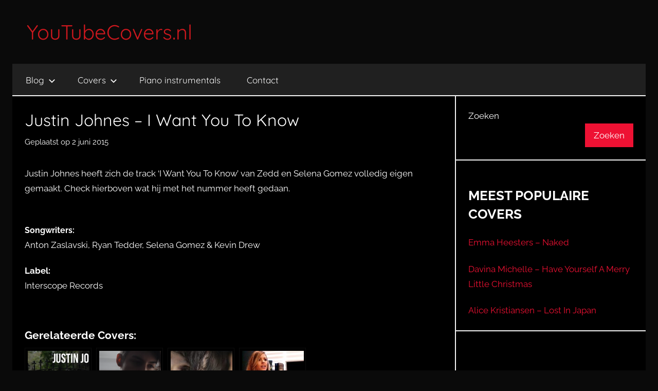

--- FILE ---
content_type: text/html; charset=UTF-8
request_url: https://youtubecovers.nl/justin-johnes-i-want-you-to-know/
body_size: 13876
content:
<!DOCTYPE html>
<html lang="nl-NL" xmlns:fb="https://www.facebook.com/2008/fbml" xmlns:addthis="https://www.addthis.com/help/api-spec" >

<head>
<meta charset="UTF-8">
<meta name="viewport" content="width=device-width, initial-scale=1">
<link rel="profile" href="http://gmpg.org/xfn/11">

<meta name='robots' content='index, follow, max-image-preview:large, max-snippet:-1, max-video-preview:-1' />
	<style>img:is([sizes="auto" i], [sizes^="auto," i]) { contain-intrinsic-size: 3000px 1500px }</style>
	
	<!-- This site is optimized with the Yoast SEO plugin v26.6 - https://yoast.com/wordpress/plugins/seo/ -->
	<title>Justin Johnes - I Want You To Know - YouTubeCovers.nl</title>
	<link rel="canonical" href="https://youtubecovers.nl/justin-johnes-i-want-you-to-know/" />
	<meta property="og:locale" content="nl_NL" />
	<meta property="og:type" content="article" />
	<meta property="og:title" content="Justin Johnes - I Want You To Know - YouTubeCovers.nl" />
	<meta property="og:description" content="Justin Johnes heeft zich de track &#039;I Want You To Know&#039; van Zedd en Selena Gomez volledig eigen gemaakt." />
	<meta property="og:url" content="https://youtubecovers.nl/justin-johnes-i-want-you-to-know/" />
	<meta property="og:site_name" content="YouTubeCovers.nl" />
	<meta property="article:publisher" content="https://www.facebook.com/youtubecoversnl" />
	<meta property="article:published_time" content="2015-06-02T18:30:21+00:00" />
	<meta property="og:image" content="https://youtubecovers.nl/wp-content/uploads/2015/06/I-WANT-YOU-TO-KNOW-SELENA-GOMEZ-ZEDD-Cover.png" />
	<meta property="og:image:width" content="815" />
	<meta property="og:image:height" content="424" />
	<meta property="og:image:type" content="image/png" />
	<meta name="author" content="Quincy Troeno" />
	<meta name="twitter:card" content="summary_large_image" />
	<meta name="twitter:creator" content="@YTCoversNL" />
	<meta name="twitter:site" content="@YTCoversNL" />
	<meta name="twitter:label1" content="Geschreven door" />
	<meta name="twitter:data1" content="Quincy Troeno" />
	<script type="application/ld+json" class="yoast-schema-graph">{"@context":"https://schema.org","@graph":[{"@type":"WebPage","@id":"https://youtubecovers.nl/justin-johnes-i-want-you-to-know/","url":"https://youtubecovers.nl/justin-johnes-i-want-you-to-know/","name":"Justin Johnes - I Want You To Know - YouTubeCovers.nl","isPartOf":{"@id":"https://youtubecovers.nl/#website"},"primaryImageOfPage":{"@id":"https://youtubecovers.nl/justin-johnes-i-want-you-to-know/#primaryimage"},"image":{"@id":"https://youtubecovers.nl/justin-johnes-i-want-you-to-know/#primaryimage"},"thumbnailUrl":"https://youtubecovers.nl/wp-content/uploads/2015/06/I-WANT-YOU-TO-KNOW-SELENA-GOMEZ-ZEDD-Cover.png","datePublished":"2015-06-02T18:30:21+00:00","author":{"@id":"https://youtubecovers.nl/#/schema/person/ce31a7c90049aca4df097748be9329b8"},"breadcrumb":{"@id":"https://youtubecovers.nl/justin-johnes-i-want-you-to-know/#breadcrumb"},"inLanguage":"nl-NL","potentialAction":[{"@type":"ReadAction","target":["https://youtubecovers.nl/justin-johnes-i-want-you-to-know/"]}]},{"@type":"ImageObject","inLanguage":"nl-NL","@id":"https://youtubecovers.nl/justin-johnes-i-want-you-to-know/#primaryimage","url":"https://youtubecovers.nl/wp-content/uploads/2015/06/I-WANT-YOU-TO-KNOW-SELENA-GOMEZ-ZEDD-Cover.png","contentUrl":"https://youtubecovers.nl/wp-content/uploads/2015/06/I-WANT-YOU-TO-KNOW-SELENA-GOMEZ-ZEDD-Cover.png","width":815,"height":424},{"@type":"BreadcrumbList","@id":"https://youtubecovers.nl/justin-johnes-i-want-you-to-know/#breadcrumb","itemListElement":[{"@type":"ListItem","position":1,"name":"Home","item":"https://youtubecovers.nl/"},{"@type":"ListItem","position":2,"name":"Justin Johnes &#8211; I Want You To Know"}]},{"@type":"WebSite","@id":"https://youtubecovers.nl/#website","url":"https://youtubecovers.nl/","name":"YouTubeCovers.nl","description":"Dagelijkse De Tofste YouTube Covers","potentialAction":[{"@type":"SearchAction","target":{"@type":"EntryPoint","urlTemplate":"https://youtubecovers.nl/?s={search_term_string}"},"query-input":{"@type":"PropertyValueSpecification","valueRequired":true,"valueName":"search_term_string"}}],"inLanguage":"nl-NL"},{"@type":"Person","@id":"https://youtubecovers.nl/#/schema/person/ce31a7c90049aca4df097748be9329b8","name":"Quincy Troeno","image":{"@type":"ImageObject","inLanguage":"nl-NL","@id":"https://youtubecovers.nl/#/schema/person/image/","url":"https://secure.gravatar.com/avatar/59b97e8c413328df209b6d87fa28a2edfe6e0ae6a383482ab930399aa334245e?s=96&d=mm&r=g","contentUrl":"https://secure.gravatar.com/avatar/59b97e8c413328df209b6d87fa28a2edfe6e0ae6a383482ab930399aa334245e?s=96&d=mm&r=g","caption":"Quincy Troeno"},"url":"https://youtubecovers.nl/author/admin/"}]}</script>
	<!-- / Yoast SEO plugin. -->


<link rel='dns-prefetch' href='//www.googletagmanager.com' />
<link rel='dns-prefetch' href='//netdna.bootstrapcdn.com' />
<link rel='dns-prefetch' href='//pagead2.googlesyndication.com' />
<link rel="alternate" type="application/rss+xml" title="YouTubeCovers.nl &raquo; feed" href="https://youtubecovers.nl/feed/" />
<script type="text/javascript" id="wpp-js" src="https://youtubecovers.nl/wp-content/plugins/wordpress-popular-posts/assets/js/wpp.min.js?ver=7.3.6" data-sampling="0" data-sampling-rate="100" data-api-url="https://youtubecovers.nl/wp-json/wordpress-popular-posts" data-post-id="5798" data-token="284fac66e4" data-lang="0" data-debug="0"></script>
<script type="text/javascript">
/* <![CDATA[ */
window._wpemojiSettings = {"baseUrl":"https:\/\/s.w.org\/images\/core\/emoji\/16.0.1\/72x72\/","ext":".png","svgUrl":"https:\/\/s.w.org\/images\/core\/emoji\/16.0.1\/svg\/","svgExt":".svg","source":{"concatemoji":"https:\/\/youtubecovers.nl\/wp-includes\/js\/wp-emoji-release.min.js?ver=6.8.3"}};
/*! This file is auto-generated */
!function(s,n){var o,i,e;function c(e){try{var t={supportTests:e,timestamp:(new Date).valueOf()};sessionStorage.setItem(o,JSON.stringify(t))}catch(e){}}function p(e,t,n){e.clearRect(0,0,e.canvas.width,e.canvas.height),e.fillText(t,0,0);var t=new Uint32Array(e.getImageData(0,0,e.canvas.width,e.canvas.height).data),a=(e.clearRect(0,0,e.canvas.width,e.canvas.height),e.fillText(n,0,0),new Uint32Array(e.getImageData(0,0,e.canvas.width,e.canvas.height).data));return t.every(function(e,t){return e===a[t]})}function u(e,t){e.clearRect(0,0,e.canvas.width,e.canvas.height),e.fillText(t,0,0);for(var n=e.getImageData(16,16,1,1),a=0;a<n.data.length;a++)if(0!==n.data[a])return!1;return!0}function f(e,t,n,a){switch(t){case"flag":return n(e,"\ud83c\udff3\ufe0f\u200d\u26a7\ufe0f","\ud83c\udff3\ufe0f\u200b\u26a7\ufe0f")?!1:!n(e,"\ud83c\udde8\ud83c\uddf6","\ud83c\udde8\u200b\ud83c\uddf6")&&!n(e,"\ud83c\udff4\udb40\udc67\udb40\udc62\udb40\udc65\udb40\udc6e\udb40\udc67\udb40\udc7f","\ud83c\udff4\u200b\udb40\udc67\u200b\udb40\udc62\u200b\udb40\udc65\u200b\udb40\udc6e\u200b\udb40\udc67\u200b\udb40\udc7f");case"emoji":return!a(e,"\ud83e\udedf")}return!1}function g(e,t,n,a){var r="undefined"!=typeof WorkerGlobalScope&&self instanceof WorkerGlobalScope?new OffscreenCanvas(300,150):s.createElement("canvas"),o=r.getContext("2d",{willReadFrequently:!0}),i=(o.textBaseline="top",o.font="600 32px Arial",{});return e.forEach(function(e){i[e]=t(o,e,n,a)}),i}function t(e){var t=s.createElement("script");t.src=e,t.defer=!0,s.head.appendChild(t)}"undefined"!=typeof Promise&&(o="wpEmojiSettingsSupports",i=["flag","emoji"],n.supports={everything:!0,everythingExceptFlag:!0},e=new Promise(function(e){s.addEventListener("DOMContentLoaded",e,{once:!0})}),new Promise(function(t){var n=function(){try{var e=JSON.parse(sessionStorage.getItem(o));if("object"==typeof e&&"number"==typeof e.timestamp&&(new Date).valueOf()<e.timestamp+604800&&"object"==typeof e.supportTests)return e.supportTests}catch(e){}return null}();if(!n){if("undefined"!=typeof Worker&&"undefined"!=typeof OffscreenCanvas&&"undefined"!=typeof URL&&URL.createObjectURL&&"undefined"!=typeof Blob)try{var e="postMessage("+g.toString()+"("+[JSON.stringify(i),f.toString(),p.toString(),u.toString()].join(",")+"));",a=new Blob([e],{type:"text/javascript"}),r=new Worker(URL.createObjectURL(a),{name:"wpTestEmojiSupports"});return void(r.onmessage=function(e){c(n=e.data),r.terminate(),t(n)})}catch(e){}c(n=g(i,f,p,u))}t(n)}).then(function(e){for(var t in e)n.supports[t]=e[t],n.supports.everything=n.supports.everything&&n.supports[t],"flag"!==t&&(n.supports.everythingExceptFlag=n.supports.everythingExceptFlag&&n.supports[t]);n.supports.everythingExceptFlag=n.supports.everythingExceptFlag&&!n.supports.flag,n.DOMReady=!1,n.readyCallback=function(){n.DOMReady=!0}}).then(function(){return e}).then(function(){var e;n.supports.everything||(n.readyCallback(),(e=n.source||{}).concatemoji?t(e.concatemoji):e.wpemoji&&e.twemoji&&(t(e.twemoji),t(e.wpemoji)))}))}((window,document),window._wpemojiSettings);
/* ]]> */
</script>
<link rel='stylesheet' id='donovan-theme-fonts-css' href='https://youtubecovers.nl/wp-content/fonts/b11a858f431badb7955e696287934b4d.css?ver=20201110' type='text/css' media='all' />
<style id='wp-emoji-styles-inline-css' type='text/css'>

	img.wp-smiley, img.emoji {
		display: inline !important;
		border: none !important;
		box-shadow: none !important;
		height: 1em !important;
		width: 1em !important;
		margin: 0 0.07em !important;
		vertical-align: -0.1em !important;
		background: none !important;
		padding: 0 !important;
	}
</style>
<link rel='stylesheet' id='wp-block-library-css' href='https://youtubecovers.nl/wp-includes/css/dist/block-library/style.min.css?ver=6.8.3' type='text/css' media='all' />
<style id='classic-theme-styles-inline-css' type='text/css'>
/*! This file is auto-generated */
.wp-block-button__link{color:#fff;background-color:#32373c;border-radius:9999px;box-shadow:none;text-decoration:none;padding:calc(.667em + 2px) calc(1.333em + 2px);font-size:1.125em}.wp-block-file__button{background:#32373c;color:#fff;text-decoration:none}
</style>
<style id='global-styles-inline-css' type='text/css'>
:root{--wp--preset--aspect-ratio--square: 1;--wp--preset--aspect-ratio--4-3: 4/3;--wp--preset--aspect-ratio--3-4: 3/4;--wp--preset--aspect-ratio--3-2: 3/2;--wp--preset--aspect-ratio--2-3: 2/3;--wp--preset--aspect-ratio--16-9: 16/9;--wp--preset--aspect-ratio--9-16: 9/16;--wp--preset--color--black: #000000;--wp--preset--color--cyan-bluish-gray: #abb8c3;--wp--preset--color--white: #ffffff;--wp--preset--color--pale-pink: #f78da7;--wp--preset--color--vivid-red: #cf2e2e;--wp--preset--color--luminous-vivid-orange: #ff6900;--wp--preset--color--luminous-vivid-amber: #fcb900;--wp--preset--color--light-green-cyan: #7bdcb5;--wp--preset--color--vivid-green-cyan: #00d084;--wp--preset--color--pale-cyan-blue: #8ed1fc;--wp--preset--color--vivid-cyan-blue: #0693e3;--wp--preset--color--vivid-purple: #9b51e0;--wp--preset--color--primary: #ee1133;--wp--preset--color--secondary: #d5001a;--wp--preset--color--tertiary: #bb0000;--wp--preset--color--accent: #1153ee;--wp--preset--color--highlight: #eedc11;--wp--preset--color--light-gray: #f2f2f2;--wp--preset--color--gray: #666666;--wp--preset--color--dark-gray: #202020;--wp--preset--gradient--vivid-cyan-blue-to-vivid-purple: linear-gradient(135deg,rgba(6,147,227,1) 0%,rgb(155,81,224) 100%);--wp--preset--gradient--light-green-cyan-to-vivid-green-cyan: linear-gradient(135deg,rgb(122,220,180) 0%,rgb(0,208,130) 100%);--wp--preset--gradient--luminous-vivid-amber-to-luminous-vivid-orange: linear-gradient(135deg,rgba(252,185,0,1) 0%,rgba(255,105,0,1) 100%);--wp--preset--gradient--luminous-vivid-orange-to-vivid-red: linear-gradient(135deg,rgba(255,105,0,1) 0%,rgb(207,46,46) 100%);--wp--preset--gradient--very-light-gray-to-cyan-bluish-gray: linear-gradient(135deg,rgb(238,238,238) 0%,rgb(169,184,195) 100%);--wp--preset--gradient--cool-to-warm-spectrum: linear-gradient(135deg,rgb(74,234,220) 0%,rgb(151,120,209) 20%,rgb(207,42,186) 40%,rgb(238,44,130) 60%,rgb(251,105,98) 80%,rgb(254,248,76) 100%);--wp--preset--gradient--blush-light-purple: linear-gradient(135deg,rgb(255,206,236) 0%,rgb(152,150,240) 100%);--wp--preset--gradient--blush-bordeaux: linear-gradient(135deg,rgb(254,205,165) 0%,rgb(254,45,45) 50%,rgb(107,0,62) 100%);--wp--preset--gradient--luminous-dusk: linear-gradient(135deg,rgb(255,203,112) 0%,rgb(199,81,192) 50%,rgb(65,88,208) 100%);--wp--preset--gradient--pale-ocean: linear-gradient(135deg,rgb(255,245,203) 0%,rgb(182,227,212) 50%,rgb(51,167,181) 100%);--wp--preset--gradient--electric-grass: linear-gradient(135deg,rgb(202,248,128) 0%,rgb(113,206,126) 100%);--wp--preset--gradient--midnight: linear-gradient(135deg,rgb(2,3,129) 0%,rgb(40,116,252) 100%);--wp--preset--font-size--small: 13px;--wp--preset--font-size--medium: 20px;--wp--preset--font-size--large: 36px;--wp--preset--font-size--x-large: 42px;--wp--preset--spacing--20: 0.44rem;--wp--preset--spacing--30: 0.67rem;--wp--preset--spacing--40: 1rem;--wp--preset--spacing--50: 1.5rem;--wp--preset--spacing--60: 2.25rem;--wp--preset--spacing--70: 3.38rem;--wp--preset--spacing--80: 5.06rem;--wp--preset--shadow--natural: 6px 6px 9px rgba(0, 0, 0, 0.2);--wp--preset--shadow--deep: 12px 12px 50px rgba(0, 0, 0, 0.4);--wp--preset--shadow--sharp: 6px 6px 0px rgba(0, 0, 0, 0.2);--wp--preset--shadow--outlined: 6px 6px 0px -3px rgba(255, 255, 255, 1), 6px 6px rgba(0, 0, 0, 1);--wp--preset--shadow--crisp: 6px 6px 0px rgba(0, 0, 0, 1);}:where(.is-layout-flex){gap: 0.5em;}:where(.is-layout-grid){gap: 0.5em;}body .is-layout-flex{display: flex;}.is-layout-flex{flex-wrap: wrap;align-items: center;}.is-layout-flex > :is(*, div){margin: 0;}body .is-layout-grid{display: grid;}.is-layout-grid > :is(*, div){margin: 0;}:where(.wp-block-columns.is-layout-flex){gap: 2em;}:where(.wp-block-columns.is-layout-grid){gap: 2em;}:where(.wp-block-post-template.is-layout-flex){gap: 1.25em;}:where(.wp-block-post-template.is-layout-grid){gap: 1.25em;}.has-black-color{color: var(--wp--preset--color--black) !important;}.has-cyan-bluish-gray-color{color: var(--wp--preset--color--cyan-bluish-gray) !important;}.has-white-color{color: var(--wp--preset--color--white) !important;}.has-pale-pink-color{color: var(--wp--preset--color--pale-pink) !important;}.has-vivid-red-color{color: var(--wp--preset--color--vivid-red) !important;}.has-luminous-vivid-orange-color{color: var(--wp--preset--color--luminous-vivid-orange) !important;}.has-luminous-vivid-amber-color{color: var(--wp--preset--color--luminous-vivid-amber) !important;}.has-light-green-cyan-color{color: var(--wp--preset--color--light-green-cyan) !important;}.has-vivid-green-cyan-color{color: var(--wp--preset--color--vivid-green-cyan) !important;}.has-pale-cyan-blue-color{color: var(--wp--preset--color--pale-cyan-blue) !important;}.has-vivid-cyan-blue-color{color: var(--wp--preset--color--vivid-cyan-blue) !important;}.has-vivid-purple-color{color: var(--wp--preset--color--vivid-purple) !important;}.has-black-background-color{background-color: var(--wp--preset--color--black) !important;}.has-cyan-bluish-gray-background-color{background-color: var(--wp--preset--color--cyan-bluish-gray) !important;}.has-white-background-color{background-color: var(--wp--preset--color--white) !important;}.has-pale-pink-background-color{background-color: var(--wp--preset--color--pale-pink) !important;}.has-vivid-red-background-color{background-color: var(--wp--preset--color--vivid-red) !important;}.has-luminous-vivid-orange-background-color{background-color: var(--wp--preset--color--luminous-vivid-orange) !important;}.has-luminous-vivid-amber-background-color{background-color: var(--wp--preset--color--luminous-vivid-amber) !important;}.has-light-green-cyan-background-color{background-color: var(--wp--preset--color--light-green-cyan) !important;}.has-vivid-green-cyan-background-color{background-color: var(--wp--preset--color--vivid-green-cyan) !important;}.has-pale-cyan-blue-background-color{background-color: var(--wp--preset--color--pale-cyan-blue) !important;}.has-vivid-cyan-blue-background-color{background-color: var(--wp--preset--color--vivid-cyan-blue) !important;}.has-vivid-purple-background-color{background-color: var(--wp--preset--color--vivid-purple) !important;}.has-black-border-color{border-color: var(--wp--preset--color--black) !important;}.has-cyan-bluish-gray-border-color{border-color: var(--wp--preset--color--cyan-bluish-gray) !important;}.has-white-border-color{border-color: var(--wp--preset--color--white) !important;}.has-pale-pink-border-color{border-color: var(--wp--preset--color--pale-pink) !important;}.has-vivid-red-border-color{border-color: var(--wp--preset--color--vivid-red) !important;}.has-luminous-vivid-orange-border-color{border-color: var(--wp--preset--color--luminous-vivid-orange) !important;}.has-luminous-vivid-amber-border-color{border-color: var(--wp--preset--color--luminous-vivid-amber) !important;}.has-light-green-cyan-border-color{border-color: var(--wp--preset--color--light-green-cyan) !important;}.has-vivid-green-cyan-border-color{border-color: var(--wp--preset--color--vivid-green-cyan) !important;}.has-pale-cyan-blue-border-color{border-color: var(--wp--preset--color--pale-cyan-blue) !important;}.has-vivid-cyan-blue-border-color{border-color: var(--wp--preset--color--vivid-cyan-blue) !important;}.has-vivid-purple-border-color{border-color: var(--wp--preset--color--vivid-purple) !important;}.has-vivid-cyan-blue-to-vivid-purple-gradient-background{background: var(--wp--preset--gradient--vivid-cyan-blue-to-vivid-purple) !important;}.has-light-green-cyan-to-vivid-green-cyan-gradient-background{background: var(--wp--preset--gradient--light-green-cyan-to-vivid-green-cyan) !important;}.has-luminous-vivid-amber-to-luminous-vivid-orange-gradient-background{background: var(--wp--preset--gradient--luminous-vivid-amber-to-luminous-vivid-orange) !important;}.has-luminous-vivid-orange-to-vivid-red-gradient-background{background: var(--wp--preset--gradient--luminous-vivid-orange-to-vivid-red) !important;}.has-very-light-gray-to-cyan-bluish-gray-gradient-background{background: var(--wp--preset--gradient--very-light-gray-to-cyan-bluish-gray) !important;}.has-cool-to-warm-spectrum-gradient-background{background: var(--wp--preset--gradient--cool-to-warm-spectrum) !important;}.has-blush-light-purple-gradient-background{background: var(--wp--preset--gradient--blush-light-purple) !important;}.has-blush-bordeaux-gradient-background{background: var(--wp--preset--gradient--blush-bordeaux) !important;}.has-luminous-dusk-gradient-background{background: var(--wp--preset--gradient--luminous-dusk) !important;}.has-pale-ocean-gradient-background{background: var(--wp--preset--gradient--pale-ocean) !important;}.has-electric-grass-gradient-background{background: var(--wp--preset--gradient--electric-grass) !important;}.has-midnight-gradient-background{background: var(--wp--preset--gradient--midnight) !important;}.has-small-font-size{font-size: var(--wp--preset--font-size--small) !important;}.has-medium-font-size{font-size: var(--wp--preset--font-size--medium) !important;}.has-large-font-size{font-size: var(--wp--preset--font-size--large) !important;}.has-x-large-font-size{font-size: var(--wp--preset--font-size--x-large) !important;}
:where(.wp-block-post-template.is-layout-flex){gap: 1.25em;}:where(.wp-block-post-template.is-layout-grid){gap: 1.25em;}
:where(.wp-block-columns.is-layout-flex){gap: 2em;}:where(.wp-block-columns.is-layout-grid){gap: 2em;}
:root :where(.wp-block-pullquote){font-size: 1.5em;line-height: 1.6;}
</style>
<link rel='stylesheet' id='fvp-frontend-css' href='https://youtubecovers.nl/wp-content/plugins/featured-video-plus/styles/frontend.css?ver=2.3.3' type='text/css' media='all' />
<link rel='stylesheet' id='mc4wp-form-themes-css' href='https://youtubecovers.nl/wp-content/plugins/mailchimp-for-wp/assets/css/form-themes.css?ver=4.10.9' type='text/css' media='all' />
<link rel='stylesheet' id='wordpress-popular-posts-css-css' href='https://youtubecovers.nl/wp-content/plugins/wordpress-popular-posts/assets/css/wpp.css?ver=7.3.6' type='text/css' media='all' />
<link rel='stylesheet' id='donovan-stylesheet-css' href='https://youtubecovers.nl/wp-content/themes/donovan/style.css?ver=1.9' type='text/css' media='all' />
<style id='donovan-stylesheet-inline-css' type='text/css'>
.site-description { position: absolute; clip: rect(1px, 1px, 1px, 1px); width: 1px; height: 1px; overflow: hidden; }
</style>
<link rel='stylesheet' id='yarpp-thumbnails-css' href='https://youtubecovers.nl/wp-content/plugins/yet-another-related-posts-plugin/style/styles_thumbnails.css?ver=5.30.11' type='text/css' media='all' />
<style id='yarpp-thumbnails-inline-css' type='text/css'>
.yarpp-thumbnails-horizontal .yarpp-thumbnail {width: 130px;height: 170px;margin: 5px;margin-left: 0px;}.yarpp-thumbnail > img, .yarpp-thumbnail-default {width: 120px;height: 120px;margin: 5px;}.yarpp-thumbnails-horizontal .yarpp-thumbnail-title {margin: 7px;margin-top: 0px;width: 120px;}.yarpp-thumbnail-default > img {min-height: 120px;min-width: 120px;}
</style>
<link rel='stylesheet' id='fontawesome-css' href='//netdna.bootstrapcdn.com/font-awesome/3.2.1/css/font-awesome.min.css?ver=1.3.9' type='text/css' media='all' />
<!--[if IE 7]>
<link rel='stylesheet' id='fontawesome-ie-css' href='//netdna.bootstrapcdn.com/font-awesome/3.2.1/css/font-awesome-ie7.min.css?ver=1.3.9' type='text/css' media='all' />
<![endif]-->
<link rel='stylesheet' id='addthis_all_pages-css' href='https://youtubecovers.nl/wp-content/plugins/addthis/frontend/build/addthis_wordpress_public.min.css?ver=6.8.3' type='text/css' media='all' />
		<style>
			/* Accessible for screen readers but hidden from view */
			.fa-hidden { position:absolute; left:-10000px; top:auto; width:1px; height:1px; overflow:hidden; }
			.rtl .fa-hidden { left:10000px; }
			.fa-showtext { margin-right: 5px; }
		</style>
		<script type="text/javascript" src="https://youtubecovers.nl/wp-includes/js/jquery/jquery.min.js?ver=3.7.1" id="jquery-core-js"></script>
<script type="text/javascript" src="https://youtubecovers.nl/wp-includes/js/jquery/jquery-migrate.min.js?ver=3.4.1" id="jquery-migrate-js"></script>
<script type="text/javascript" src="https://youtubecovers.nl/wp-content/plugins/featured-video-plus/js/jquery.fitvids.min.js?ver=master-2015-08" id="jquery.fitvids-js"></script>
<script type="text/javascript" id="fvp-frontend-js-extra">
/* <![CDATA[ */
var fvpdata = {"ajaxurl":"https:\/\/youtubecovers.nl\/wp-admin\/admin-ajax.php","nonce":"6f02530f7e","fitvids":"1","dynamic":"","overlay":"","opacity":"0.75","color":"b","width":"640"};
/* ]]> */
</script>
<script type="text/javascript" src="https://youtubecovers.nl/wp-content/plugins/featured-video-plus/js/frontend.min.js?ver=2.3.3" id="fvp-frontend-js"></script>
<script type="text/javascript" src="https://youtubecovers.nl/wp-content/themes/donovan/assets/js/svgxuse.min.js?ver=1.2.6" id="svgxuse-js"></script>

<!-- Google tag (gtag.js) snippet toegevoegd door Site Kit -->
<!-- Google Analytics snippet toegevoegd door Site Kit -->
<script type="text/javascript" src="https://www.googletagmanager.com/gtag/js?id=GT-MJJRFJR" id="google_gtagjs-js" async></script>
<script type="text/javascript" id="google_gtagjs-js-after">
/* <![CDATA[ */
window.dataLayer = window.dataLayer || [];function gtag(){dataLayer.push(arguments);}
gtag("set","linker",{"domains":["youtubecovers.nl"]});
gtag("js", new Date());
gtag("set", "developer_id.dZTNiMT", true);
gtag("config", "GT-MJJRFJR");
 window._googlesitekit = window._googlesitekit || {}; window._googlesitekit.throttledEvents = []; window._googlesitekit.gtagEvent = (name, data) => { var key = JSON.stringify( { name, data } ); if ( !! window._googlesitekit.throttledEvents[ key ] ) { return; } window._googlesitekit.throttledEvents[ key ] = true; setTimeout( () => { delete window._googlesitekit.throttledEvents[ key ]; }, 5 ); gtag( "event", name, { ...data, event_source: "site-kit" } ); }; 
/* ]]> */
</script>
<link rel="https://api.w.org/" href="https://youtubecovers.nl/wp-json/" /><link rel="alternate" title="JSON" type="application/json" href="https://youtubecovers.nl/wp-json/wp/v2/posts/5798" /><link rel="EditURI" type="application/rsd+xml" title="RSD" href="https://youtubecovers.nl/xmlrpc.php?rsd" />
<meta name="generator" content="WordPress 6.8.3" />
<link rel='shortlink' href='https://youtubecovers.nl/?p=5798' />
<link rel="alternate" title="oEmbed (JSON)" type="application/json+oembed" href="https://youtubecovers.nl/wp-json/oembed/1.0/embed?url=https%3A%2F%2Fyoutubecovers.nl%2Fjustin-johnes-i-want-you-to-know%2F" />
<link rel="alternate" title="oEmbed (XML)" type="text/xml+oembed" href="https://youtubecovers.nl/wp-json/oembed/1.0/embed?url=https%3A%2F%2Fyoutubecovers.nl%2Fjustin-johnes-i-want-you-to-know%2F&#038;format=xml" />
<meta property="fb:app_id" content="419151661568056"/><meta name="generator" content="Site Kit by Google 1.168.0" /><link rel="stylesheet" href="https://richway.nl/assets/client-style.css">            <style id="wpp-loading-animation-styles">@-webkit-keyframes bgslide{from{background-position-x:0}to{background-position-x:-200%}}@keyframes bgslide{from{background-position-x:0}to{background-position-x:-200%}}.wpp-widget-block-placeholder,.wpp-shortcode-placeholder{margin:0 auto;width:60px;height:3px;background:#dd3737;background:linear-gradient(90deg,#dd3737 0%,#571313 10%,#dd3737 100%);background-size:200% auto;border-radius:3px;-webkit-animation:bgslide 1s infinite linear;animation:bgslide 1s infinite linear}</style>
            
<!-- Google AdSense meta tags toegevoegd door Site Kit -->
<meta name="google-adsense-platform-account" content="ca-host-pub-2644536267352236">
<meta name="google-adsense-platform-domain" content="sitekit.withgoogle.com">
<!-- Einde Google AdSense meta tags toegevoegd door Site Kit -->

<!-- Meta Pixel Code -->
<script type='text/javascript'>
!function(f,b,e,v,n,t,s){if(f.fbq)return;n=f.fbq=function(){n.callMethod?
n.callMethod.apply(n,arguments):n.queue.push(arguments)};if(!f._fbq)f._fbq=n;
n.push=n;n.loaded=!0;n.version='2.0';n.queue=[];t=b.createElement(e);t.async=!0;
t.src=v;s=b.getElementsByTagName(e)[0];s.parentNode.insertBefore(t,s)}(window,
document,'script','https://connect.facebook.net/en_US/fbevents.js');
</script>
<!-- End Meta Pixel Code -->
<script type='text/javascript'>var url = window.location.origin + '?ob=open-bridge';
            fbq('set', 'openbridge', '259873387916078', url);
fbq('init', '259873387916078', {}, {
    "agent": "wordpress-6.8.3-4.1.5"
})</script><script type='text/javascript'>
    fbq('track', 'PageView', []);
  </script><!-- All in one Favicon 4.8 --><link rel="shortcut icon" href="https://youtubecovers.nl/wp-content/uploads/2020/09/favicon.ico" />

<!-- Dynamic Widgets by QURL loaded - http://www.dynamic-widgets.com //-->
<style type="text/css" id="custom-background-css">
body.custom-background { background-color: #0a0a0a; }
</style>
	
<!-- Google AdSense snippet toegevoegd door Site Kit -->
<script type="text/javascript" async="async" src="https://pagead2.googlesyndication.com/pagead/js/adsbygoogle.js?client=ca-pub-7266170946414520&amp;host=ca-host-pub-2644536267352236" crossorigin="anonymous"></script>

<!-- Einde Google AdSense snippet toegevoegd door Site Kit -->
<script data-cfasync="false" type="text/javascript">if (window.addthis_product === undefined) { window.addthis_product = "wpp"; } if (window.wp_product_version === undefined) { window.wp_product_version = "wpp-6.2.7"; } if (window.addthis_share === undefined) { window.addthis_share = {"url_transforms":{"shorten":{"twitter":"bitly"}},"shorteners":{"bitly":{}}}; } if (window.addthis_config === undefined) { window.addthis_config = {"data_track_clickback":true,"ignore_server_config":true,"ui_atversion":"300"}; } if (window.addthis_layers === undefined) { window.addthis_layers = {}; } if (window.addthis_layers_tools === undefined) { window.addthis_layers_tools = [{"sharetoolbox":{"numPreferredServices":5,"thirdPartyButtons":true,"services":"facebook_like,tweet,pinterest_pinit,counter","elements":".addthis_inline_share_toolbox_below,.at-below-post"}}]; } else { window.addthis_layers_tools.push({"sharetoolbox":{"numPreferredServices":5,"thirdPartyButtons":true,"services":"facebook_like,tweet,pinterest_pinit,counter","elements":".addthis_inline_share_toolbox_below,.at-below-post"}});  } if (window.addthis_plugin_info === undefined) { window.addthis_plugin_info = {"info_status":"enabled","cms_name":"WordPress","plugin_name":"Share Buttons by AddThis","plugin_version":"6.2.7","plugin_mode":"WordPress","anonymous_profile_id":"wp-dd45cdff927545a3b684f950204e3d46","page_info":{"template":"posts","post_type":""},"sharing_enabled_on_post_via_metabox":false}; } 
                    (function() {
                      var first_load_interval_id = setInterval(function () {
                        if (typeof window.addthis !== 'undefined') {
                          window.clearInterval(first_load_interval_id);
                          if (typeof window.addthis_layers !== 'undefined' && Object.getOwnPropertyNames(window.addthis_layers).length > 0) {
                            window.addthis.layers(window.addthis_layers);
                          }
                          if (Array.isArray(window.addthis_layers_tools)) {
                            for (i = 0; i < window.addthis_layers_tools.length; i++) {
                              window.addthis.layers(window.addthis_layers_tools[i]);
                            }
                          }
                        }
                     },1000)
                    }());
                </script> <script data-cfasync="false" type="text/javascript" src="https://s7.addthis.com/js/300/addthis_widget.js#pubid=wp-dd45cdff927545a3b684f950204e3d46" async="async"></script><link rel="icon" href="https://youtubecovers.nl/wp-content/uploads/2020/09/favicon.ico" sizes="32x32" />
<link rel="icon" href="https://youtubecovers.nl/wp-content/uploads/2020/09/favicon.ico" sizes="192x192" />
<link rel="apple-touch-icon" href="https://youtubecovers.nl/wp-content/uploads/2020/09/favicon.ico" />
<meta name="msapplication-TileImage" content="https://youtubecovers.nl/wp-content/uploads/2020/09/favicon.ico" />
		<style type="text/css" id="wp-custom-css">
			/*------ ## LINKS ------*/
a {
  color: #cc181e;
}
a:visited {
  color: #cc181e;
}
a:hover, a:focus, a:active {
  color: #fa4c2a;
}

h2.entry-title a:hover, a:focus, a:active {
  color: #fa4c2a;
}

h2.entry-title a:link {
  color: #cc181e;
}

h2.entry-title a:visited {
  color: #cc181e;
}

.site-title a:link,
.site-title a:visited {
	color: #cc181e; 
}

.header-breaking .trending_slider_wrapper .entry-breaking a {
  font-weight: bold;
  color: #dd3333;
  font-size: 18px;
  text-decoration: none;
}

/*------ ## TEXT------*/
/*textarea {
  color: #fff;
}

.entry-meta {
  color: #fff;
}
.entry-excerpt {
  color: #fff;
}


/* Post Navigation */
.navigation a {
  color: #cc181e;
}
.navigation a:hover {
  color: #fa4c2a;
}
.navigation .current {
  color: #fff;
}
.single-post .navigation .nav-links {
  color: #999;
}

.centered-theme-layout .site-header .header-main {
	background: #0a0a0a;
}


/*------ ## SITE TITLE------*/

@media (max-width: 899px) {
  .site-branding {
    float: none;
    text-align: center;
    margin-top: 0;
  }
}
.site-header-sidebar {
  float: none;
}
@media (max-width: 899px) {
  .site-header-sidebar {
    float: none;
    text-align: left;
    margin-top: 20px;
  }
}

@media (max-width: 768px) {
  .site-header .site-title a {font-size: .9em;}
}

@media (max-width: 604px) {
  .site-header .site-title a {font-size: .8em;}
}

@media (max-width: 541px) {
  .site-header .site-title a {font-size: .7em;}
}

@media (max-width: 478px) {
  .site-header .site-title a {font-size: .6em;}
}

@media (max-width: 413px) {
  .site-header .site-title a {font-size: .5em;}
}

@media (max-width: 350px) {
  .site-header .site-title a {font-size: .45em;}
}

@media (max-width: 350px) {
  .header-breaking .trending_slider_wrapper .entry-breaking h4 {
    text-overflow: ellipsis;
    white-space: nowrap;
    overflow: auto;
    width: 11em;
	}
}

# - CSS Variables
--------------------------------------------------------------*/
:root {
	--primary-color: #ee1133;
	--secondary-color: #d5001a;
	--tertiary-color: #bb0000;
	--accent-color: #1153ee;
	--highlight-color: #eedc11;
	--light-gray-color: #f2f2f2;
	--gray-color: #666;
	--dark-gray-color: #202020;
	--text-color: #FFF;
	--medium-text-color: #707070;
	--light-text-color: rgba(0, 0, 0, 0.5);
	--dark-border-color: #202020;
	--medium-border-color: rgba(0, 0, 0, 0.15);
	--light-border-color: rgba(0, 0, 0, 0.075);
	--page-background-color: #0a0a0a;
	--page-border-color: rgba(0, 0, 0, 0.05);
	--link-color: #ee1133;
	--button-color: #ee1133;
	--button-text-color: #fff;
	--button-hover-color: #D5001A;
	--button-hover-text-color: #fff;
	--navi-color: #202020;
	--navi-text-color: #fff;
	--navi-hover-text-color: rgba(255, 255, 255, 0.5);
	--navi-border-color: rgba(255, 255, 255, 0.05);
	--submenu-color: #ee1133;
	--submenu-text-color: #fff;
	--submenu-hover-text-color: rgba(255, 255, 255, 0.5);
	--submenu-border-color: rgba(255, 255, 255, 0.075);
	--title-color: #202020;
	--widget-title-color: #202020;
	--footer-color: #202020;
	--footer-text-color: #fff;
	--footer-hover-text-color: rgba(255, 255, 255, 0.5);
	--footer-border-color: rgba(255, 255, 255, 0.035);
	--text-font: Raleway, Arial, Helvetica;
	--title-font: Quicksand, Tahoma, Arial;
	--navi-font: Quicksand, Tahoma, Arial;
	--widget-title-font: Quicksand, Tahoma, Arial;
	--title-font-weight: normal;
	--navi-font-weight: normal;
	--widget-title-font-weight: normal;
	--title-text-transform: none;
	--navi-text-transform: none;
	--widget-title-text-transform: none;
	--text-line-height: 1.75;
	--title-line-height: 1.4;
	--tz-column-gap: 1.5rem;
}
		</style>
		</head>

<body class="wp-singular post-template-default single single-post postid-5798 single-format-standard custom-background wp-embed-responsive wp-theme-donovan centered-theme-layout blog-grid-layout author-hidden categories-hidden">

<!-- Meta Pixel Code -->
<noscript>
<img height="1" width="1" style="display:none" alt="fbpx"
src="https://www.facebook.com/tr?id=259873387916078&ev=PageView&noscript=1" />
</noscript>
<!-- End Meta Pixel Code -->

	<div id="page" class="site">
		<a class="skip-link screen-reader-text" href="#content">Ga naar de inhoud</a>

		
		
		<header id="masthead" class="site-header clearfix" role="banner">

			<div class="header-main container clearfix">

				<div id="logo" class="site-branding clearfix">

										
			<p class="site-title"><a href="https://youtubecovers.nl/" rel="home">YouTubeCovers.nl</a></p>

							
			<p class="site-description">Dagelijkse De Tofste YouTube Covers</p>

			
				</div><!-- .site-branding -->

				
			</div><!-- .header-main -->

			

	<div id="main-navigation-wrap" class="primary-navigation-wrap">

		<div id="main-navigation-container" class="primary-navigation-container container">

			
			<button class="primary-menu-toggle menu-toggle" aria-controls="primary-menu" aria-expanded="false" >
				<svg class="icon icon-menu" aria-hidden="true" role="img"> <use xlink:href="https://youtubecovers.nl/wp-content/themes/donovan/assets/icons/genericons-neue.svg#menu"></use> </svg><svg class="icon icon-close" aria-hidden="true" role="img"> <use xlink:href="https://youtubecovers.nl/wp-content/themes/donovan/assets/icons/genericons-neue.svg#close"></use> </svg>				<span class="menu-toggle-text">Menu</span>
			</button>

			<div class="primary-navigation">

				<nav id="site-navigation" class="main-navigation" role="navigation"  aria-label="Primair menu">

					<ul id="primary-menu" class="menu"><li id="menu-item-25" class="menu-item menu-item-type-taxonomy menu-item-object-category menu-item-has-children menu-item-25"><a href="https://youtubecovers.nl/blog/">Blog<svg class="icon icon-expand" aria-hidden="true" role="img"> <use xlink:href="https://youtubecovers.nl/wp-content/themes/donovan/assets/icons/genericons-neue.svg#expand"></use> </svg></a>
<ul class="sub-menu">
	<li id="menu-item-2409" class="menu-item menu-item-type-custom menu-item-object-custom menu-item-2409"><a href="https://youtubecovers.nl/tag/winactie/">Winacties</a></li>
</ul>
</li>
<li id="menu-item-28" class="menu-item menu-item-type-taxonomy menu-item-object-category current-post-ancestor current-menu-parent current-post-parent menu-item-has-children menu-item-28"><a href="https://youtubecovers.nl/covers/">Covers<svg class="icon icon-expand" aria-hidden="true" role="img"> <use xlink:href="https://youtubecovers.nl/wp-content/themes/donovan/assets/icons/genericons-neue.svg#expand"></use> </svg></a>
<ul class="sub-menu">
	<li id="menu-item-1774" class="menu-item menu-item-type-custom menu-item-object-custom menu-item-1774"><a href="https://youtubecovers.nl/tag/nederlands">Nederlands talent</a></li>
</ul>
</li>
<li id="menu-item-27992" class="menu-item menu-item-type-custom menu-item-object-custom menu-item-27992"><a href="https://youtubecovers.nl/piano-instrumentals/">Piano instrumentals</a></li>
<li id="menu-item-21" class="menu-item menu-item-type-post_type menu-item-object-page menu-item-21"><a href="https://youtubecovers.nl/contact/">Contact</a></li>
</ul>				</nav><!-- #site-navigation -->

			</div><!-- .primary-navigation -->

		</div>

	</div>



			
			
		</header><!-- #masthead -->

		
		<div id="content" class="site-content container">

			
	<div id="primary" class="content-area">
		<main id="main" class="site-main">

		
<article id="post-5798" class="post-5798 post type-post status-publish format-standard has-post-thumbnail hentry category-covers tag-justin-johnes tag-selena-gomez tag-zedd has-post-video comments-off">

	
			<div class="post-image">
				<img class="fvp-onload" src="https://youtubecovers.nl/wp-content/plugins/featured-video-plus/img/playicon.png" alt="Featured Video Play Icon" onload="(function() {('initFeaturedVideoPlus' in this) && ('function' === typeof initFeaturedVideoPlus) && initFeaturedVideoPlus();})();" />			</div>

			
	<div class="post-content">

		<header class="entry-header">

			<h1 class="entry-title">Justin Johnes &#8211; I Want You To Know</h1>
			<div class="entry-meta post-details"><span class="posted-on meta-date">Geplaatst op <a href="https://youtubecovers.nl/justin-johnes-i-want-you-to-know/" rel="bookmark"><time class="entry-date published" datetime="2015-06-02T20:30:21+02:00">2 juni 2015</time><time class="updated" datetime="2015-05-31T18:50:46+02:00">31 mei 2015</time></a></span><span class="posted-by meta-author"> door <span class="author vcard"><a class="url fn n" href="https://youtubecovers.nl/author/admin/" title="Alle berichten tonen van Quincy Troeno" rel="author">Quincy Troeno</a></span></span></div>
		</header><!-- .entry-header -->

		<div class="entry-content clearfix">

			<div class="at-above-post addthis_tool" data-url="https://youtubecovers.nl/justin-johnes-i-want-you-to-know/"></div><p>Justin Johnes heeft zich de track &#8216;I Want You To Know&#8217; van Zedd en Selena Gomez volledig eigen gemaakt. Check hierboven wat hij met het nummer heeft gedaan.</p>
<hr />
<p style="text-align: left;"><strong style="font-size: 12pt; line-height: 1.5;">Songwriters:<br />
</strong>Anton Zaslavski, Ryan Tedder, Selena Gomez &amp; Kevin Drew</p>
<p style="text-align: left;"><strong>Label:</strong><br />
Interscope Records</p>
<!-- AddThis Advanced Settings above via filter on the_content --><!-- AddThis Advanced Settings below via filter on the_content --><!-- AddThis Advanced Settings generic via filter on the_content --><!-- AddThis Share Buttons above via filter on the_content --><!-- AddThis Share Buttons below via filter on the_content --><div class="at-below-post addthis_tool" data-url="https://youtubecovers.nl/justin-johnes-i-want-you-to-know/"></div><!-- AddThis Share Buttons generic via filter on the_content --><!-- Facebook Comments Plugin for WordPress: http://peadig.com/wordpress-plugins/facebook-comments/ --><div class="fb-comments" data-href="https://youtubecovers.nl/justin-johnes-i-want-you-to-know/" data-numposts="5" data-width="100%" data-colorscheme="dark"></div><div class='yarpp yarpp-related yarpp-related-website yarpp-template-thumbnails'>
<!-- YARPP Thumbnails -->
<h3>Gerelateerde covers:</h3>
<div class="yarpp-thumbnails-horizontal">
<a class='yarpp-thumbnail' rel='norewrite' href='https://youtubecovers.nl/justin-johnes-style/' title='Justin Johnes &#8211; Style'>
<img width="120" height="120" src="https://youtubecovers.nl/wp-content/uploads/2015/05/Justin-Johnes-Style-Cover-120x120.png" class="attachment-yarpp-thumbnail size-yarpp-thumbnail wp-post-image" alt="" data-pin-nopin="true" srcset="https://youtubecovers.nl/wp-content/uploads/2015/05/Justin-Johnes-Style-Cover-120x120.png 120w, https://youtubecovers.nl/wp-content/uploads/2015/05/Justin-Johnes-Style-Cover-150x150.png 150w, https://youtubecovers.nl/wp-content/uploads/2015/05/Justin-Johnes-Style-Cover-144x144.png 144w" sizes="(max-width: 120px) 100vw, 120px" /><span class="yarpp-thumbnail-title">Justin Johnes &#8211; Style</span></a>
<a class='yarpp-thumbnail' rel='norewrite' href='https://youtubecovers.nl/justin-johnes-waiting-game/' title='Justin Johnes &#8211; Waiting Game'>
<img width="120" height="120" src="https://youtubecovers.nl/wp-content/uploads/2015/09/Waiting-Game-BANKS-Justin-Johnes-Cover-120x120.png" class="attachment-yarpp-thumbnail size-yarpp-thumbnail wp-post-image" alt="" data-pin-nopin="true" srcset="https://youtubecovers.nl/wp-content/uploads/2015/09/Waiting-Game-BANKS-Justin-Johnes-Cover-120x120.png 120w, https://youtubecovers.nl/wp-content/uploads/2015/09/Waiting-Game-BANKS-Justin-Johnes-Cover-150x150.png 150w, https://youtubecovers.nl/wp-content/uploads/2015/09/Waiting-Game-BANKS-Justin-Johnes-Cover-144x144.png 144w" sizes="(max-width: 120px) 100vw, 120px" /><span class="yarpp-thumbnail-title">Justin Johnes &#8211; Waiting Game</span></a>
<a class='yarpp-thumbnail' rel='norewrite' href='https://youtubecovers.nl/future-sunsets-justin-vandommelen-end-game/' title='Future Sunsets &#038; Justin VanDommelen &#8211; End Game'>
<img width="120" height="120" src="https://youtubecovers.nl/wp-content/uploads/2018/02/Taylor-Swift-End-Game-ft.-Ed-Sheeran-Future-Future-Sunsets-Justin-VanDommelen-Cover-120x120.jpeg" class="attachment-yarpp-thumbnail size-yarpp-thumbnail wp-post-image" alt="" data-pin-nopin="true" srcset="https://youtubecovers.nl/wp-content/uploads/2018/02/Taylor-Swift-End-Game-ft.-Ed-Sheeran-Future-Future-Sunsets-Justin-VanDommelen-Cover-120x120.jpeg 120w, https://youtubecovers.nl/wp-content/uploads/2018/02/Taylor-Swift-End-Game-ft.-Ed-Sheeran-Future-Future-Sunsets-Justin-VanDommelen-Cover-150x150.jpeg 150w" sizes="(max-width: 120px) 100vw, 120px" /><span class="yarpp-thumbnail-title">Future Sunsets &#038; Justin VanDommelen &#8211; End Game</span></a>
<a class='yarpp-thumbnail' rel='norewrite' href='https://youtubecovers.nl/bri-heart-i-want-you-to-know/' title='Bri Heart &#8211; I Want You To Know'>
<img width="120" height="120" src="https://youtubecovers.nl/wp-content/uploads/2015/03/Zedd-I-Want-You-To-Know-ft.-Selena-Gomez-Official-Video-Cover-120x120.jpg" class="attachment-yarpp-thumbnail size-yarpp-thumbnail wp-post-image" alt="" data-pin-nopin="true" srcset="https://youtubecovers.nl/wp-content/uploads/2015/03/Zedd-I-Want-You-To-Know-ft.-Selena-Gomez-Official-Video-Cover-120x120.jpg 120w, https://youtubecovers.nl/wp-content/uploads/2015/03/Zedd-I-Want-You-To-Know-ft.-Selena-Gomez-Official-Video-Cover-150x150.jpg 150w, https://youtubecovers.nl/wp-content/uploads/2015/03/Zedd-I-Want-You-To-Know-ft.-Selena-Gomez-Official-Video-Cover-144x144.jpg 144w" sizes="(max-width: 120px) 100vw, 120px" /><span class="yarpp-thumbnail-title">Bri Heart &#8211; I Want You To Know</span></a>
</div>
</div>

			
		</div><!-- .entry-content -->

		
	</div><!-- .post-content -->

	<footer class="entry-footer post-details">
		<div class="entry-categories"> <svg class="icon icon-category" aria-hidden="true" role="img"> <use xlink:href="https://youtubecovers.nl/wp-content/themes/donovan/assets/icons/genericons-neue.svg#category"></use> </svg><a href="https://youtubecovers.nl/covers/" rel="category tag">Covers</a></div>
			<div class="entry-tags clearfix">
				<svg class="icon icon-tag" aria-hidden="true" role="img"> <use xlink:href="https://youtubecovers.nl/wp-content/themes/donovan/assets/icons/genericons-neue.svg#tag"></use> </svg><a href="https://youtubecovers.nl/tag/justin-johnes/" rel="tag">Justin Johnes</a>, <a href="https://youtubecovers.nl/tag/selena-gomez/" rel="tag">Selena Gomez</a>, <a href="https://youtubecovers.nl/tag/zedd/" rel="tag">Zedd</a>			</div><!-- .entry-tags -->

				</footer><!-- .entry-footer -->

</article>

	<nav class="navigation post-navigation" aria-label="Berichten">
		<h2 class="screen-reader-text">Bericht navigatie</h2>
		<div class="nav-links"><div class="nav-previous"><a href="https://youtubecovers.nl/chloe-adams-midnight-memories/" rel="prev"><span class="nav-link-text">Vorig bericht</span><h3 class="entry-title">Chloe Adams &#8211; Midnight Memories</h3></a></div><div class="nav-next"><a href="https://youtubecovers.nl/anne-rigter-you/" rel="next"><span class="nav-link-text">Volgend bericht</span><h3 class="entry-title">Anne Rigter &#8211; You</h3></a></div></div>
	</nav>
		</main><!-- #main -->
	</div><!-- #primary -->


	<section id="secondary" class="sidebar widget-area clearfix" role="complementary">

		<section id="block-2" class="widget widget_block widget_search"><form role="search" method="get" action="https://youtubecovers.nl/" class="wp-block-search__button-outside wp-block-search__text-button wp-block-search"    ><label class="wp-block-search__label" for="wp-block-search__input-1" >Zoeken</label><div class="wp-block-search__inside-wrapper " ><input class="wp-block-search__input" id="wp-block-search__input-1" placeholder="" value="" type="search" name="s" required /><button aria-label="Zoeken" class="wp-block-search__button wp-element-button" type="submit" >Zoeken</button></div></form></section><section id="block-8" class="widget widget_block"><div class="popular-posts"><h2>MEEST POPULAIRE COVERS</h2><ul class="wpp-list wpp-list-with-thumbnails">
<li>
<a href="https://youtubecovers.nl/emma-heesters-naked/" target="_self"><!-- Featured Video Plus v2.3.3 -->
<div class="wpp-thumbnail wpp_featured featured-video-plus post-thumbnail fvp-responsive fvp-youtube fvp-center"></div>

<img decoding="async" class="wpp-thumbnail wpp_featured fvp-onload" loading="lazy" src="https://youtubecovers.nl/wp-content/plugins/featured-video-plus/img/playicon.png" alt="Featured Video Play Icon"></a>
<a href="https://youtubecovers.nl/emma-heesters-naked/" class="wpp-post-title" target="_self">Emma Heesters – Naked</a>
</li>
<li>
<a href="https://youtubecovers.nl/davina-michelle-have-yourself-a-merry-little-christmas/" target="_self"><!-- Featured Video Plus v2.3.3 -->
<div class="wpp-thumbnail wpp_featured featured-video-plus post-thumbnail fvp-responsive fvp-youtube fvp-center"></div>

<img decoding="async" class="wpp-thumbnail wpp_featured fvp-onload" loading="lazy" src="https://youtubecovers.nl/wp-content/plugins/featured-video-plus/img/playicon.png" alt="Featured Video Play Icon"></a>
<a href="https://youtubecovers.nl/davina-michelle-have-yourself-a-merry-little-christmas/" class="wpp-post-title" target="_self">Davina Michelle – Have Yourself A Merry Little Christmas</a>
</li>
<li>
<a href="https://youtubecovers.nl/alice-kristiansen-lost-japan/" target="_self"><img decoding="async" class="wpp-thumbnail wpp_featured fvp-onload" loading="lazy" src="https://youtubecovers.nl/wp-content/plugins/featured-video-plus/img/playicon.png" alt="Featured Video Play Icon"></a>
<a href="https://youtubecovers.nl/alice-kristiansen-lost-japan/" class="wpp-post-title" target="_self">Alice Kristiansen – Lost In Japan</a>
</li>
</ul></div></section><section id="text-4" class="widget widget_text">			<div class="textwidget"><div style="width:100%;text-align:center;">
<script async src="//pagead2.googlesyndication.com/pagead/js/adsbygoogle.js"></script><br />
<!-- YouTube Covers sidebar --><br />
<ins class="adsbygoogle" style="display: inline-block; width: 300px; height: 250px;" data-ad-client="ca-pub-7266170946414520" data-ad-slot="4879858855"></ins><br />
<script>
(adsbygoogle = window.adsbygoogle || []).push({});
</script></div>
</div>
		</section><section id="custom_html-2" class="widget_text widget widget_custom_html"><div class="textwidget custom-html-widget"><div style="width:100%;text-align:center;"><a href="https://youtubecovers.nl/piano-instrumentals-download/"><img height="225" width="450" src="https://youtubecovers.nl/wp-content/uploads/2020/12/YouTubeCovers.nl-piano-ads.gif"></a></div></div></section>
	</section><!-- #secondary -->


	</div><!-- #content -->

	
	<div id="footer" class="footer-wrap">

		<footer id="colophon" class="site-footer container clearfix" role="contentinfo">

			
		</footer><!-- #colophon -->

	</div>

</div><!-- #page -->

<script type="speculationrules">
{"prefetch":[{"source":"document","where":{"and":[{"href_matches":"\/*"},{"not":{"href_matches":["\/wp-*.php","\/wp-admin\/*","\/wp-content\/uploads\/*","\/wp-content\/*","\/wp-content\/plugins\/*","\/wp-content\/themes\/donovan\/*","\/*\\?(.+)"]}},{"not":{"selector_matches":"a[rel~=\"nofollow\"]"}},{"not":{"selector_matches":".no-prefetch, .no-prefetch a"}}]},"eagerness":"conservative"}]}
</script>
    <!-- Meta Pixel Event Code -->
    <script type='text/javascript'>
        document.addEventListener( 'wpcf7mailsent', function( event ) {
        if( "fb_pxl_code" in event.detail.apiResponse){
            eval(event.detail.apiResponse.fb_pxl_code);
        }
        }, false );
    </script>
    <!-- End Meta Pixel Event Code -->
        <div id='fb-pxl-ajax-code'></div><link rel='stylesheet' id='yarppRelatedCss-css' href='https://youtubecovers.nl/wp-content/plugins/yet-another-related-posts-plugin/style/related.css?ver=5.30.11' type='text/css' media='all' />
<script type="text/javascript" id="donovan-navigation-js-extra">
/* <![CDATA[ */
var donovanScreenReaderText = {"expand":"Submenu uitvouwen","collapse":"Submenu invouwen","icon":"<svg class=\"icon icon-expand\" aria-hidden=\"true\" role=\"img\"> <use xlink:href=\"https:\/\/youtubecovers.nl\/wp-content\/themes\/donovan\/assets\/icons\/genericons-neue.svg#expand\"><\/use> <\/svg>"};
/* ]]> */
</script>
<script type="text/javascript" src="https://youtubecovers.nl/wp-content/themes/donovan/assets/js/navigation.min.js?ver=20220224" id="donovan-navigation-js"></script>
<script type="text/javascript" defer src="https://youtubecovers.nl/wp-content/plugins/mailchimp-for-wp/assets/js/forms.js?ver=4.10.9" id="mc4wp-forms-api-js"></script>
<script type="text/javascript" src="https://youtubecovers.nl/wp-content/plugins/google-site-kit/dist/assets/js/googlesitekit-events-provider-mailchimp-766d83b09856fae7cf87.js" id="googlesitekit-events-provider-mailchimp-js" defer></script>
<!-- Facebook Comments Plugin for WordPress: http://peadig.com/wordpress-plugins/facebook-comments/ -->
<div id="fb-root"></div>
<script>(function(d, s, id) {
  var js, fjs = d.getElementsByTagName(s)[0];
  if (d.getElementById(id)) return;
  js = d.createElement(s); js.id = id;
  js.src = "//connect.facebook.net/nl_NL/sdk.js#xfbml=1&appId=419151661568056&version=v2.3";
  fjs.parentNode.insertBefore(js, fjs);
}(document, 'script', 'facebook-jssdk'));</script>

</body>
</html>


--- FILE ---
content_type: text/html; charset=utf-8
request_url: https://www.google.com/recaptcha/api2/aframe
body_size: 267
content:
<!DOCTYPE HTML><html><head><meta http-equiv="content-type" content="text/html; charset=UTF-8"></head><body><script nonce="8Pb6ueQBrEApGgU5y5E0Sg">/** Anti-fraud and anti-abuse applications only. See google.com/recaptcha */ try{var clients={'sodar':'https://pagead2.googlesyndication.com/pagead/sodar?'};window.addEventListener("message",function(a){try{if(a.source===window.parent){var b=JSON.parse(a.data);var c=clients[b['id']];if(c){var d=document.createElement('img');d.src=c+b['params']+'&rc='+(localStorage.getItem("rc::a")?sessionStorage.getItem("rc::b"):"");window.document.body.appendChild(d);sessionStorage.setItem("rc::e",parseInt(sessionStorage.getItem("rc::e")||0)+1);localStorage.setItem("rc::h",'1768751930029');}}}catch(b){}});window.parent.postMessage("_grecaptcha_ready", "*");}catch(b){}</script></body></html>